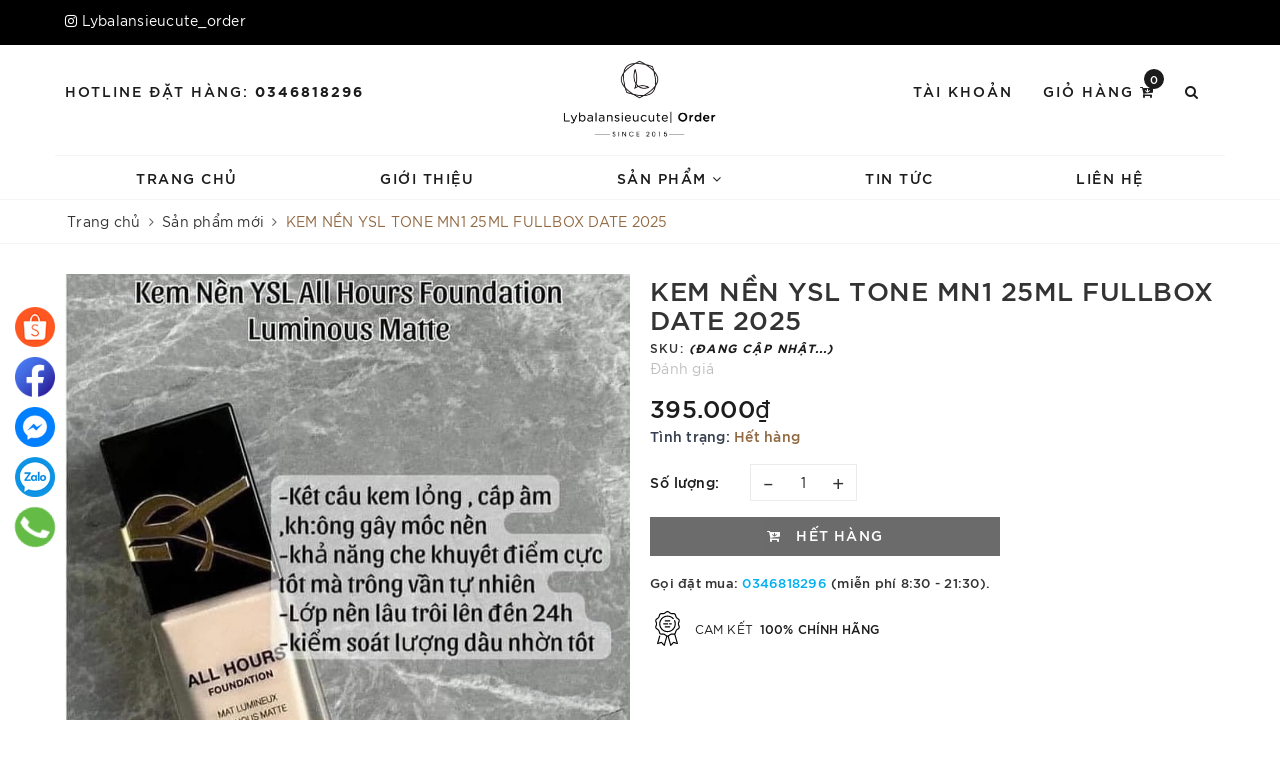

--- FILE ---
content_type: text/html; charset=utf-8
request_url: https://lybalansieucute.com/kem-nen-ysl-tone-mn1-25ml-fullbox-date-2025
body_size: 16359
content:
<!DOCTYPE html>
<html lang="vi">
	<head>
		<meta charset="UTF-8" />
		<meta name="viewport" content="width=device-width, initial-scale=1, maximum-scale=1">			
		<title>KEM NỀN YSL TONE MN1 25ML FULLBOX DATE 2025 | lybalansieucute.com</title>
		<meta name="description" content="Kem nền hay phấn nền là mỹ phẩm trang điểm có màu sắc trùng với da được thoa trên khuôn mặt để tạo nên một màu đồng nhất cho da, để che khuyết điểm và đôi khi thay đổi tông màu da tự nhiên. Một số kem nền cũng có chức năng như là kem dưỡng ẩm, kem chống nắng, chất se khít hoặc lớp nền cho những mỹ phẩm phức tạp hơn">
		<meta name="keywords" content="KEM NỀN YSL TONE MN1 25ML FULLBOX DATE 2025, Sản phẩm mới, Trang chủ, #kênh_sàn_TMĐT, #đăng_sản_phẩm_đa_sàn, lybalansieucute.com, lybalansieucute.com"/>		
		<link rel="canonical" href="https://lybalansieucute.com/kem-nen-ysl-tone-mn1-25ml-fullbox-date-2025"/>
		<meta name='revisit-after' content='1 days' />
		<meta name="robots" content="noodp,index,follow" />
		<link rel="icon" href="//bizweb.dktcdn.net/100/392/359/themes/776727/assets/favicon.png?1724814626594" type="image/x-icon" />
		<meta property="og:type" content="product"><meta property="og:title" content="KEM NỀN YSL TONE MN1 25ML FULLBOX DATE 2025">
<meta property="og:image" content="https://bizweb.dktcdn.net/thumb/grande/100/392/359/products/fbe79aab-e690-4003-bddc-28835069f133-1704429674709.jpg?v=1704431199457"><meta property="og:image:secure_url" content="https://bizweb.dktcdn.net/thumb/grande/100/392/359/products/fbe79aab-e690-4003-bddc-28835069f133-1704429674709.jpg?v=1704431199457"><meta property="og:image" content="https://bizweb.dktcdn.net/thumb/grande/100/392/359/products/0afd9d06-f8b1-4bcf-bd35-fcf6de085085-1704429674709.jpg?v=1704431200750"><meta property="og:image:secure_url" content="https://bizweb.dktcdn.net/thumb/grande/100/392/359/products/0afd9d06-f8b1-4bcf-bd35-fcf6de085085-1704429674709.jpg?v=1704431200750">
<meta property="og:price:amount" content="395.000"><meta property="og:price:currency" content="VND">
	<meta property="og:description" content="Kem nền hay phấn nền là mỹ phẩm trang điểm có màu sắc trùng với da được thoa trên khuôn mặt để tạo nên một màu đồng nhất cho da, để che khuyết điểm và đôi khi thay đổi tông màu da tự nhiên. Một số kem nền cũng có chức năng như là kem dưỡng ẩm, kem chống nắng, chất se khít hoặc lớp nền cho những mỹ phẩm phức tạp hơn">
	<meta property="og:url" content="https://lybalansieucute.com/kem-nen-ysl-tone-mn1-25ml-fullbox-date-2025">
	<meta property="og:site_name" content="lybalansieucute.com">
		<link href="//bizweb.dktcdn.net/100/392/359/themes/776727/assets/bootstrap.scss.css?1724814626594" rel="stylesheet" type="text/css" media="all" />
		<link href="//bizweb.dktcdn.net/100/392/359/themes/776727/assets/plugin.scss.css?1724814626594" rel="stylesheet" type="text/css" media="all" />							
		<link href="//bizweb.dktcdn.net/100/392/359/themes/776727/assets/base.scss.css?1724814626594" rel="stylesheet" type="text/css" media="all" />	
		<link href="//bizweb.dktcdn.net/100/392/359/themes/776727/assets/evo-watch.scss.css?1724814626594" rel="stylesheet" type="text/css" media="all" />
		
		
		
		
		
		
		
		
		<link href="//bizweb.dktcdn.net/100/392/359/themes/776727/assets/evo-products.scss.css?1724814626594" rel="stylesheet" type="text/css" media="all" />
		
		<script>
	var Bizweb = Bizweb || {};
	Bizweb.store = 'lythuy218.mysapo.net';
	Bizweb.id = 392359;
	Bizweb.theme = {"id":776727,"name":"Evo Watch","role":"main"};
	Bizweb.template = 'product';
	if(!Bizweb.fbEventId)  Bizweb.fbEventId = 'xxxxxxxx-xxxx-4xxx-yxxx-xxxxxxxxxxxx'.replace(/[xy]/g, function (c) {
	var r = Math.random() * 16 | 0, v = c == 'x' ? r : (r & 0x3 | 0x8);
				return v.toString(16);
			});		
</script>
<script>
	(function () {
		function asyncLoad() {
			var urls = [];
			for (var i = 0; i < urls.length; i++) {
				var s = document.createElement('script');
				s.type = 'text/javascript';
				s.async = true;
				s.src = urls[i];
				var x = document.getElementsByTagName('script')[0];
				x.parentNode.insertBefore(s, x);
			}
		};
		window.attachEvent ? window.attachEvent('onload', asyncLoad) : window.addEventListener('load', asyncLoad, false);
	})();
</script>


<script>
	window.BizwebAnalytics = window.BizwebAnalytics || {};
	window.BizwebAnalytics.meta = window.BizwebAnalytics.meta || {};
	window.BizwebAnalytics.meta.currency = 'VND';
	window.BizwebAnalytics.tracking_url = '/s';

	var meta = {};
	
	meta.product = {"id": 34150785, "vendor": "", "name": "KEM NỀN YSL TONE MN1 25ML FULLBOX DATE 2025",
	"type": "", "price": 395000 };
	
	
	for (var attr in meta) {
	window.BizwebAnalytics.meta[attr] = meta[attr];
	}
</script>

	
		<script src="/dist/js/stats.min.js?v=96f2ff2"></script>
	











	
		
		<script src="https://cdnjs.cloudflare.com/ajax/libs/jquery/2.2.3/jquery.min.js" type="text/javascript"></script>
		
		
		<script>var ProductReviewsAppUtil=ProductReviewsAppUtil || {};ProductReviewsAppUtil.store={name: 'lybalansieucute.com'};</script>
		
		<script type="application/ld+json">
{
	"@context" : "http://schema.org",
  	"@type" : "Organization",
  	"legalName" : "lybalansieucute.com",
  	"url" : "https://lybalansieucute.com",
  	"contactPoint":[{
    	"@type" : "ContactPoint",
    	"telephone" : "+84 0397636896",
    	"contactType" : "customer service"
  	}],
  	"logo":"//bizweb.dktcdn.net/100/392/359/themes/776727/assets/logo.png?1724814626594",
  	"sameAs":[
  	"#",
    "#"
	]
}
</script>
<script type="application/ld+json">
{
  "@context" : "http://schema.org",
  "@type" : "WebSite", 
  "name" : "lybalansieucute.com",
  "url" : "https://lybalansieucute.com",
  "potentialAction":{
    	"@type" : "SearchAction",
    	"target" : "https://lybalansieucute.com/search?query={search_term}",
    	"query-input" : "required name=search_term"
  	}                     
}
</script>
		
		<link href="https://fonts.googleapis.com/css2?family=Varta:wght@400;500;700&display=swap" rel="stylesheet">
		
	</head>
	<body class="bg-body">	
		<div class="header-bar hidden-lg-down">
	
	<div class="header-bar-inner">

		<div class="container">
			<div class="row">
				<div class="col-md-6 col-sm-6 col-xs-2">
					
					<ul class="list-inline message hidden-sm hidden-xs">
						
						<li>
							<p><i class="fa fa-instagram"></i> <a href="#">Lybalansieucute_order </a></p>
						</li>
						


					</ul>
					          
				</div>
				<div class="col-md-6 col-sm-6 d-list col-xs-10 a-right">
					<p></p>
				</div>
			</div>

		</div>    
	</div>
</div>

<div class="evo-search-bar">
	<form action="/search" method="get">
		<div class="input-group">
			<input type="text" name="query" class="form-control" placeholder="Bạn cần tìm gì hôm nay?" />
			<span class="input-group-btn">
				<button class="btn btn-default" type="submit"><i class="fa fa-search"></i></button>
			</span>
		</div>
	</form>
	<button class="site-header__search" title="Đóng tìm kiếm"><svg xmlns="http://www.w3.org/2000/svg" width="26.045" height="26.044"><g data-name="Group 470"><path d="M19.736 17.918l-4.896-4.896 4.896-4.896a1.242 1.242 0 0 0-.202-1.616 1.242 1.242 0 0 0-1.615-.202l-4.896 4.896L8.127 6.31a1.242 1.242 0 0 0-1.615.202 1.242 1.242 0 0 0-.202 1.615l4.895 4.896-4.896 4.896a1.242 1.242 0 0 0 .202 1.615 1.242 1.242 0 0 0 1.616.202l4.896-4.896 4.896 4.896a1.242 1.242 0 0 0 1.615-.202 1.242 1.242 0 0 0 .202-1.615z" data-name="Path 224" fill="#1c1c1c"></path></g></svg></button>
</div>
<header class="header">
	<div class="container"> 
		<div class="row top-header">
			<div class="col-md-5 col-sm-12 col-xs-12 left-header hidden-sm hidden-xs">
				<div class="text">
					<span>Hotline đặt hàng:</span>
					
					<a href="tel:0346818296">0346818296</a>
					
				</div>
			</div>
			<div class="col-md-2 col-sm-12 col-xs-12 evo-header-mobile">
				<button type="button" class="evo-flexitem evo-flexitem-fill navbar-toggle collapsed visible-sm visible-xs" id="trigger-mobile">
					<span class="icon-bar"></span>
					<span class="icon-bar"></span>
					<span class="icon-bar"></span>
				</button>
				<div class="logo evo-flexitem evo-flexitem-fill">
					<a href="/" class="logo-wrapper" title="lybalansieucute.com">
						<img src="[data-uri]" data-lazyload="//bizweb.dktcdn.net/100/392/359/themes/776727/assets/logo.png?1724814626594" alt="lybalansieucute.com" class="img-responsive center-block" />
					</a>
				</div>
				<div class="evo-flexitem evo-flexitem-fill visible-sm visible-xs">
					<a href="/cart" title="Giỏ hàng" rel="nofollow">
						<i class="fa fa-cart-arrow-down"></i>
						<span class="count_item_pr">0</span>
					</a>
					<a href="javascript:void(0);" class="site-header-search" rel="nofollow" title="Tìm kiếm">
						<i class="fa fa-search" aria-hidden="true"></i>
					</a>
				</div>
			</div>
			<div class="col-md-5 col-sm-12 col-xs-12 right-header hidden-sm hidden-xs">
				<ul class="justify-end">
					<li class="site-nav-item site-nav-account">
						<a href="/account" title="Tài khoản" rel="nofollow">Tài khoản</a>
						<ul>
							
							<li><a rel="nofollow" href="/account/login" title="Đăng nhập">Đăng nhập</a></li>
							<li><a rel="nofollow" href="/account/register" title="Đăng ký">Đăng ký</a></li>
							
						</ul>
					</li>
					<li class="site-nav-item site-nav-cart mini-cart">
						<a href="/cart" title="Giỏ hàng" rel="nofollow">
							Giỏ hàng <i class="fa fa-cart-arrow-down"></i>
							<span class="count_item_pr">0</span>
						</a>
						<div class="top-cart-content">					
							<ul id="cart-sidebar" class="mini-products-list count_li">
								<li class="list-item"><ul></ul></li>
								<li class="action">
									<ul>
										<li class="li-fix-1"><div class="top-subtotal">Tổng tiền thanh toán:<span class="price"></span></div></li>
										<li class="li-fix-2">
											<div class="actions clearfix">
												<a rel="nofollow" href="/cart" class="btn btn-primary" title="Giỏ hàng"><i class="fa fa-shopping-basket"></i> Giỏ hàng</a>
												<a rel="nofollow" href="/checkout" class="btn btn-checkout btn-gray" title="Thanh toán"><i class="fa fa-random"></i> Thanh toán</a>
											</div>
										</li>
									</ul>
								</li>
							</ul>
						</div>
					</li>
					<li class="site-nav-item site-nav-search">
						<a href="javascript:void(0);" class="site-header-search" rel="nofollow" title="Tìm kiếm"><i class="fa fa-search" aria-hidden="true"></i></a>
					</li>
				</ul>
			</div>
		</div>
	</div>
	<div class="container nav-evo-watch"> 
		<div class="row">
			<div class="col-md-12 col-lg-12">
				<ul id="nav" class="nav">
	
	
	
	
	
	
	<li class="nav-item "><a class="nav-link" href="/" title="Trang chủ">Trang chủ</a></li>
	
	
	
	
	
	
	
	<li class="nav-item "><a class="nav-link" href="/gioi-thieu" title="Giới thiệu">Giới thiệu</a></li>
	
	
	
	
	
	
	
	<li class=" nav-item has-childs  has-mega">
		<a href="/collections/all" class="nav-link" title="Sản phẩm">Sản phẩm <i class="fa fa-angle-down" data-toggle="dropdown"></i></a>			
		
		<div class="mega-content">
	<ul class="level0">
		
		
		<li class="level1 parent item fix-navs">
			<a class="hmega" href="/nu" title="Nữ">Nữ <i class="fa fa-angle-down hidden-lg hidden-md" data-toggle="dropdown"></i></a>
			<ul class="level1">
				
				<li class="level2">
					<a href="/ao" title="Áo">Áo</a>
				</li>
				
				<li class="level2">
					<a href="/vay" title="Váy">Váy</a>
				</li>
				
				<li class="level2">
					<a href="/quan" title="Quần">Quần</a>
				</li>
				
				<li class="level2">
					<a href="/giay-dep" title="Giầy /Dép">Giầy /Dép</a>
				</li>
				
			</ul>
		</li>
		
		
		
		<li class="level1 parent item fix-navs">
			<a class="hmega" href="/phu-kien" title="Phụ Kiện">Phụ Kiện <i class="fa fa-angle-down hidden-lg hidden-md" data-toggle="dropdown"></i></a>
			<ul class="level1">
				
				<li class="level2">
					<a href="/vong" title="Vòng">Vòng</a>
				</li>
				
				<li class="level2">
					<a href="/dong-ho" title="Đồng hồ">Đồng hồ</a>
				</li>
				
				<li class="level2">
					<a href="/kinh" title="Kính">Kính</a>
				</li>
				
				<li class="level2">
					<a href="/tui" title="Túi">Túi</a>
				</li>
				
			</ul>
		</li>
		
		
		
		<li class="level1 parent item fix-navs">
			<a class="hmega" href="/my-pham" title="Mỹ phẩm">Mỹ phẩm <i class="fa fa-angle-down hidden-lg hidden-md" data-toggle="dropdown"></i></a>
			<ul class="level1">
				
			</ul>
		</li>
		
		
	</ul>
</div>
		
	</li>
	
	
	
	
	
	
	
	<li class="nav-item "><a class="nav-link" href="/tin-tuc" title="Tin tức">Tin tức</a></li>
	
	
	
	
	
	
	
	<li class="nav-item "><a class="nav-link" href="/lien-he" title="Liên hệ">Liên hệ</a></li>
	
	
	
	<li class="nav-item hidden-lg hidden-md"><a rel="nofollow" href="/account/login" title="Đăng nhập">Đăng nhập</a></li>
	<li class="nav-item hidden-lg hidden-md"><a rel="nofollow" href="/account/register" title="Đăng ký">Đăng ký</a></li>
	
</ul>
			</div>
		</div>
	</div>
</header>
		
		<script src="//bizweb.dktcdn.net/100/392/359/themes/776727/assets/option-selectors.js?1724814626594" type="text/javascript"></script>
		<script src="//bizweb.dktcdn.net/assets/themes_support/api.jquery.js" type="text/javascript"></script>
		<script src="//bizweb.dktcdn.net/100/392/359/themes/776727/assets/appear.js?1724814626594" type="text/javascript"></script>
		<script src="//bizweb.dktcdn.net/100/392/359/themes/776727/assets/owl.carousel.min.js?1724814626594" type="text/javascript"></script>
		
		<link href="//bizweb.dktcdn.net/100/392/359/themes/776727/assets/picbox.scss.css?1724814626594" rel="stylesheet" type="text/css" media="all" />
		<script src="//bizweb.dktcdn.net/100/392/359/themes/776727/assets/picbox.js?1724814626594" type="text/javascript"></script>	
			
		<link rel="stylesheet" type="text/css" href="//cdn.jsdelivr.net/npm/slick-carousel@1.8.1/slick/slick.css"/>
<script src="//bizweb.dktcdn.net/100/392/359/themes/776727/assets/slick.js?1724814626594" type="text/javascript"></script>

<section class="bread-crumb margin-bottom-10">
	<div class="container">
		<ul class="breadcrumb" itemscope itemtype="https://schema.org/BreadcrumbList">						
			<li class="home" itemprop="itemListElement" itemscope itemtype="https://schema.org/ListItem">
				<a itemprop="item" href="/" title="Trang chủ">
					<span itemprop="name">Trang chủ</span>
					<meta itemprop="position" content="1" />
				</a>
				<span><i class="fa fa-angle-right"></i></span>
			</li>
			
			
			<li itemprop="itemListElement" itemscope itemtype="https://schema.org/ListItem">
				<a itemprop="item" href="/san-pham-moi" title="Sản phẩm mới">
					<span itemprop="name">Sản phẩm mới</span>
					<meta itemprop="position" content="2" />
				</a>
				<span><i class="fa fa-angle-right"></i></span>
			</li>
			
			<li itemprop="itemListElement" itemscope itemtype="https://schema.org/ListItem">
				<span itemprop="name">KEM NỀN YSL TONE MN1 25ML FULLBOX DATE 2025</span>
				<meta itemprop="position" content="3" />
			</li>
			
		</ul>
	</div>
</section>
<section class="product margin-top-30" itemscope itemtype="http://schema.org/Product">	
	<meta itemprop="mpn" content="34150785" />
	<meta itemprop="image" content="https://bizweb.dktcdn.net/thumb/grande/100/392/359/products/fbe79aab-e690-4003-bddc-28835069f133-1704429674709.jpg?v=1704431199457">
	<meta itemprop="description" content="Kem nền hay phấn nền là mỹ phẩm trang điểm có màu sắc trùng với da được thoa trên khuôn mặt để tạo nên một màu đồng nhất cho da, để che khuyết điểm và đôi khi thay đổi tông màu da tự nhiên. Một số kem nền cũng có chức năng như là kem dưỡng ẩm, kem chống nắng, chất se khít hoặc lớp nền cho những m...">
	<meta itemprop="name" content="KEM NỀN YSL TONE MN1 25ML FULLBOX DATE 2025">
	<div class="container">
		<div class="row details-product padding-bottom-10">
			<div class="col-xs-12 col-sm-6 col-lg-6 col-md-6">
				<div class="relative product-image-block">
					
					<div class="slider-big-video clearfix margin-bottom-10">
						<div class="slider slider-for">
							
							<a href="//bizweb.dktcdn.net/thumb/1024x1024/100/392/359/products/fbe79aab-e690-4003-bddc-28835069f133-1704429674709.jpg?v=1704431199457" title="Click để xem">
								<img src="//bizweb.dktcdn.net/thumb/1024x1024/100/392/359/products/fbe79aab-e690-4003-bddc-28835069f133-1704429674709.jpg?v=1704431199457" alt="KEM NỀN YSL TONE MN1 25ML FULLBOX DATE 2025" class="img-responsive center-block">
							</a>
							
							<a href="//bizweb.dktcdn.net/thumb/1024x1024/100/392/359/products/0afd9d06-f8b1-4bcf-bd35-fcf6de085085-1704429674709.jpg?v=1704431200750" title="Click để xem">
								<img src="//bizweb.dktcdn.net/thumb/1024x1024/100/392/359/products/0afd9d06-f8b1-4bcf-bd35-fcf6de085085-1704429674709.jpg?v=1704431200750" alt="KEM NỀN YSL TONE MN1 25ML FULLBOX DATE 2025" class="img-responsive center-block">
							</a>
							
						</div>
					</div>
					<div class="slider-has-video clearfix">
						<div class="slider slider-nav">
							
							<div class="fixs">
								<img src="//bizweb.dktcdn.net/thumb/compact/100/392/359/products/fbe79aab-e690-4003-bddc-28835069f133-1704429674709.jpg?v=1704431199457" alt="KEM NỀN YSL TONE MN1 25ML FULLBOX DATE 2025" data-image="https://bizweb.dktcdn.net/100/392/359/products/fbe79aab-e690-4003-bddc-28835069f133-1704429674709.jpg?v=1704431199457">
							</div>
							
							<div class="fixs">
								<img src="//bizweb.dktcdn.net/thumb/compact/100/392/359/products/0afd9d06-f8b1-4bcf-bd35-fcf6de085085-1704429674709.jpg?v=1704431200750" alt="KEM NỀN YSL TONE MN1 25ML FULLBOX DATE 2025" data-image="https://bizweb.dktcdn.net/100/392/359/products/0afd9d06-f8b1-4bcf-bd35-fcf6de085085-1704429674709.jpg?v=1704431200750">
							</div>
							
						</div>
					</div>
					
					
					<div class="social-sharing margin-top-10">
						<script type="text/javascript" src="//s7.addthis.com/js/300/addthis_widget.js#pubid=ra-5a099baca270babc"></script>
						<div class="addthis_inline_share_toolbox_7dnb"></div>
					</div>
					
				</div>
			</div>
			<div class="col-xs-12 col-sm-6 col-lg-6 col-md-6 details-pro">
				<div class="product-top clearfix">
					<h1 class="title-head">KEM NỀN YSL TONE MN1 25ML FULLBOX DATE 2025</h1>
					
					<div class="sku-product">
						SKU: <span class="variant-sku" itemprop="sku" content="Đang cập nhật">(Đang cập nhật...)</span>
						<span class="hidden" itemprop="brand" itemscope itemtype="https://schema.org/brand">lybalansieucute.com</span>
					</div>
					<div class="panel-product-rating clearfix">
						<div class="sapo-product-reviews-badge sapo-product-reviews-badge-detail" data-id="34150785"></div>
						<div class="iddanhgia" onclick="scrollToxx();">
							<span>Đánh giá</span>
						</div>
					</div>
				</div>
				<div itemprop="offers" itemscope="" itemtype="http://schema.org/Offer">
					<link itemprop="url" href="https://lybalansieucute.com/kem-nen-ysl-tone-mn1-25ml-fullbox-date-2025" />
					<meta itemprop="priceValidUntil" content="2030-11-05" />
					<div class="price-box clearfix">
						
						<div class="special-price">
							<span class="price product-price">395.000₫</span>
							<meta itemprop="price" content="395000">
							<meta itemprop="priceCurrency" content="VND">
						</div> <!-- Giá -->
						
					</div>
					
<div class="inventory_quantity">
	<span class="stock-brand-title">Tình trạng:</span>
	
	
	<span class="a-stock a0"><link itemprop="availability" href="http://schema.org/OutOfStock" />Hết hàng</span>
	
	
</div>
				</div>
				<div class="form-product">
					<form enctype="multipart/form-data" id="add-to-cart-form" action="/cart/add" method="post" class="clearfix form-inline">
						
						<div class="box-variant clearfix  hidden ">
							
							<input type="hidden" name="variantId" value="106971989" />
							
						</div>
						<div class="clearfix form-group ">
							<div class="qty-ant clearfix custom-btn-number">
								<label>Số lượng:</label>
								<div class="custom custom-btn-numbers form-control">		
									<button onclick="var result = document.getElementById('qty'); var qty = result.value; if( !isNaN(qty) & qty > 1 ) result.value--;return false;" class="btn-minus btn-cts" type="button">–</button>
									<input type="text" class="qty input-text" id="qty" name="quantity" size="4" value="1" maxlength="3" />
									<button onclick="var result = document.getElementById('qty'); var qty = result.value; if( !isNaN(qty)) result.value++;return false;" class="btn-plus btn-cts" type="button">+</button>
								</div>
							</div>
							<div class="btn-mua">
								
								<button class="btn btn-lg btn-style btn-style-active btn-cart btn-soldout" disabled="disabled" >
									<span class="txt-main"><i class="fa fa-cart-arrow-down padding-right-10"></i> Hết hàng</span>
								</button>
								
							</div>
						</div>
					</form>
				</div>
				<div class="clearfix"></div>
				<div class="hotline_product">
					Gọi đặt mua: <a href="tel:0346818296" title="0346818296">0346818296</a> <span>(miễn phí 8:30 - 21:30).</span>
				</div>
				
<div class="module_service_details clearfix">
	
	
	
	
	
	
	
	
	
	
	
	
	
	
	
	
	
	
	
	
	<div class="item_service clearfix">
		<img src="[data-uri]" data-lazyload="//bizweb.dktcdn.net/100/392/359/themes/776727/assets/policy_images_4.svg?1724814626594" alt="Cam kết 100% chính hãng" /> 
		<h4>Cam kết <strong>100% chính hãng</strong></h4>
	</div>
	
	
</div>

			</div>
			<div class="col-xs-12 col-sm-12 col-lg-12 col-md-12 margin-top-20">
				<div class="product-tab e-tabs padding-bottom-10 evo-tab-product-mobile">	
					<ul class="tabs tabs-title clearfix hidden-xs">	
						<li class="tab-link" data-tab="tab-1">Mô tả</li>
						<li class="tab-link" data-tab="tab-2">Giới thiệu</li>
						<li class="tab-link" data-tab="tab-3">Nhận xét sản phẩm</li>
					</ul>																									
					
					<div id="tab-1" class="tab-content active">
						<a class="evo-product-tabs-header hidden-lg hidden-md hidden-sm" href="javascript:void(0);">
							<span>Mô tả</span>
							<svg xmlns="http://www.w3.org/2000/svg" width="5.658" height="9.903" viewBox="0 0 5.658 9.903">
								<path d="M5429 1331.94l4.451 4.451-4.451 4.452" stroke="#1c1c1c" stroke-linecap="round" fill="none" transform="translate(-5428.5 -1331.44)"></path>
							</svg>
						</a>
						<div class="rte">
							
							
							Kem nền hay phấn nền là mỹ phẩm trang điểm có màu sắc trùng với da được thoa trên khuôn mặt để tạo nên một màu đồng nhất cho da, để che khuyết điểm và đôi khi thay đổi tông màu da tự nhiên. Một số kem nền cũng có chức năng như là kem dưỡng ẩm, kem chống nắng, chất se khít hoặc lớp nền cho những mỹ phẩm phức tạp hơn
							
						</div>
					</div>
					
					
					<div id="tab-2" class="tab-content">
						<a class="evo-product-tabs-header hidden-lg hidden-md hidden-sm" href="javascript:void(0);">
							<span>Giới thiệu</span>
							<svg xmlns="http://www.w3.org/2000/svg" width="5.658" height="9.903" viewBox="0 0 5.658 9.903">
								<path d="M5429 1331.94l4.451 4.451-4.451 4.452" stroke="#1c1c1c" stroke-linecap="round" fill="none" transform="translate(-5428.5 -1331.44)"></path>
							</svg>
						</a>
						<div class="rte">
							<p style="text-align: justify;">Xin mời nhập nội dung <a href="/admin/pages">tại đây</a></p>
						</div>
					</div>
					
					
					<div id="tab-3" class="tab-content">
						<a class="evo-product-tabs-header hidden-lg hidden-md hidden-sm" href="javascript:void(0);">
							<span>Nhận xét sản phẩm</span>
							<svg xmlns="http://www.w3.org/2000/svg" width="5.658" height="9.903" viewBox="0 0 5.658 9.903">
								<path d="M5429 1331.94l4.451 4.451-4.451 4.452" stroke="#1c1c1c" stroke-linecap="round" fill="none" transform="translate(-5428.5 -1331.44)"></path>
							</svg>
						</a>
						<div class="rte">
							<div id="sapo-product-reviews" class="sapo-product-reviews" data-id="34150785">
    <div id="sapo-product-reviews-noitem" style="display: none;">
        <div class="content">
            <p data-content-text="language.suggest_noitem"></p>
            <div class="product-reviews-summary-actions">
                <button type="button" class="btn-new-review" onclick="BPR.newReview(this); return false;" data-content-str="language.newreview"></button>
            </div>
            <div id="noitem-bpr-form_" data-id="formId" class="noitem-bpr-form" style="display:none;"><div class="sapo-product-reviews-form"></div></div>
        </div>
    </div>
    
</div>

						</div>
					</div>
					
				</div>				
			</div>

			<div class="col-xs-12 col-sm-12 col-lg-12 col-md-12">
				<div class="fb-comments" data-href="http://developers.facebook.com/docs/plugins/comments/" data-width="100%" data-numposts="5"></div>
				<script>
					$("div.fb-comments").attr('data-href',window.location.href)
				</script>
				<div id="fb-root"></div>
				<script>(function(d, s, id) {
	var js, fjs = d.getElementsByTagName(s)[0];
	if (d.getElementById(id)) return;
	js = d.createElement(s); js.id = id;
	js.src = "//connect.facebook.net/vi_VN/sdk.js#xfbml=1&version=v2.4&appId=1559289877682190";
	fjs.parentNode.insertBefore(js, fjs);
}(document, 'script', 'facebook-jssdk'));</script>
			</div>

		</div>
		
		
		
		
							
		
		<div class="row margin-top-20 margin-bottom-10">
			<div class="col-lg-12">
				<div class="related-product">
					<div class="home-title text-center">
						<h2><a href="/san-pham-moi" title="Sản phẩm liên quan">Sản phẩm <strong>liên quan</strong></a></h2>
					</div>
					<div class="evo-owl-product owl-carousel not-dqowl clearfix" data-dot="false" data-nav="true" data-lg-items='4' data-md-items='4' data-sm-items='3' data-xs-items="2" data-xss-items="2" data-margin='10' data-loop="false" data-autoplay="false">
						
						
						 
<div class="product-card">
	<a class="product-url" href="/serum-oh-oh-10ml-date-10-2026" title="SERUM OH!OH! 10ML DATE 10/2026"></a>
	
	
	
	<div class="product-card__inner">
		<div class="product-card__image lazyload">
			<img src="[data-uri]" data-lazyload="//bizweb.dktcdn.net/thumb/large/100/392/359/products/anh-chup-man-hinh-2025-12-10-114142-1765341765700.png?v=1765341769430" class="product-card-image-front img-responsive center-block" alt="SERUM OH!OH! 10ML DATE 10/2026" />
			
			<img src="[data-uri]" data-lazyload="//bizweb.dktcdn.net/thumb/large/100/392/359/products/anh-chup-man-hinh-2025-12-10-114226-1765341765709.png?v=1765341770130" class="product-card-image-back img-responsive center-block" alt="SERUM OH!OH! 10ML DATE 10/2026" />
			
		</div>
		<h4 class="product-single__series"></h4>
		<h3 class="product-card__title">SERUM OH!OH! 10ML DATE 10/2026</h3>
		<div class="product-price">
			
			
			<strong>230.000₫</strong>
			
			
		</div>
	</div>
	<form action="/cart/add" method="post" enctype="multipart/form-data" class="hidden-md variants form-nut-grid form-ajaxtocart" data-id="product-actions-65359905">
		<div class="product-card__actions">
			
			
			<input type="hidden" name="variantId" value="179618018" />
			<a class="button ajax_addtocart add_to_cart" href="/serum-oh-oh-10ml-date-10-2026" title="Thêm vào giỏ hàng">Thêm vào giỏ hàng</a>
			
			
		</div>
	</form> 
</div>
						
						
						
						 
<div class="product-card">
	<a class="product-url" href="/ao-gile-pp-elephant-8-mau-m26" title="&#193;O GILE PP ELEPHANT 8 M&#192;U M26"></a>
	
	
	
	<div class="product-card__inner">
		<div class="product-card__image lazyload">
			<img src="[data-uri]" data-lazyload="//bizweb.dktcdn.net/thumb/large/100/392/359/products/anh-chup-man-hinh-2025-12-10-112630-1765341144964.png?v=1765341149153" class="product-card-image-front img-responsive center-block" alt="&#193;O GILE PP ELEPHANT 8 M&#192;U M26" />
			
			<img src="[data-uri]" data-lazyload="//bizweb.dktcdn.net/thumb/large/100/392/359/products/anh-chup-man-hinh-2025-12-10-112633-1765341144967.png?v=1765341150180" class="product-card-image-back img-responsive center-block" alt="&#193;O GILE PP ELEPHANT 8 M&#192;U M26" />
			
		</div>
		<h4 class="product-single__series"></h4>
		<h3 class="product-card__title">&#193;O GILE PP ELEPHANT 8 M&#192;U M26</h3>
		<div class="product-price">
			
			
			<strong>195.000₫</strong>
			
			
		</div>
	</div>
	<form action="/cart/add" method="post" enctype="multipart/form-data" class="hidden-md variants form-nut-grid form-ajaxtocart" data-id="product-actions-65359601">
		<div class="product-card__actions">
			
			
			<input class="hidden" type="hidden" name="variantId" value="179617454" />
			<a class="button ajax_addtocart" href="/ao-gile-pp-elephant-8-mau-m26" title="Tùy chọn">Tùy chọn</a>
			
			
		</div>
	</form> 
</div>
						
						
						
						 
<div class="product-card">
	<a class="product-url" href="/quan-det-kim-vai-gan-uni-272-478848" title="QUẦN DỆT KIM VẢI G&#194;N UNI 272-478848"></a>
	
	
	
	<div class="product-card__inner">
		<div class="product-card__image lazyload">
			<img src="[data-uri]" data-lazyload="//bizweb.dktcdn.net/thumb/large/100/392/359/products/anh-chup-man-hinh-2025-12-10-105708-1765339428337.png?v=1765339432587" class="product-card-image-front img-responsive center-block" alt="QUẦN DỆT KIM VẢI G&#194;N UNI 272-478848" />
			
			<img src="[data-uri]" data-lazyload="//bizweb.dktcdn.net/thumb/large/100/392/359/products/anh-chup-man-hinh-2025-12-10-105748-1765339428343.png?v=1765339433273" class="product-card-image-back img-responsive center-block" alt="QUẦN DỆT KIM VẢI G&#194;N UNI 272-478848" />
			
		</div>
		<h4 class="product-single__series"></h4>
		<h3 class="product-card__title">QUẦN DỆT KIM VẢI G&#194;N UNI 272-478848</h3>
		<div class="product-price">
			
			
			<strong>470.000₫</strong>
			
			
		</div>
	</div>
	<form action="/cart/add" method="post" enctype="multipart/form-data" class="hidden-md variants form-nut-grid form-ajaxtocart" data-id="product-actions-65358707">
		<div class="product-card__actions">
			
			
			<input class="hidden" type="hidden" name="variantId" value="179615575" />
			<a class="button ajax_addtocart" href="/quan-det-kim-vai-gan-uni-272-478848" title="Tùy chọn">Tùy chọn</a>
			
			
		</div>
	</form> 
</div>
						
						
						
						 
<div class="product-card">
	<a class="product-url" href="/giay-chay-lining-nam-nu-10-mau-nu-arsv034" title="GI&#192;Y CHẠY LINING NAM NỮ 10 MẪU ( NỮ ARSV034 )"></a>
	
	
	
	<div class="product-card__inner">
		<div class="product-card__image lazyload">
			<img src="[data-uri]" data-lazyload="//bizweb.dktcdn.net/thumb/large/100/392/359/products/anh-chup-man-hinh-2025-12-10-095014-1765336111837.png?v=1765336115267" class="product-card-image-front img-responsive center-block" alt="GI&#192;Y CHẠY LINING NAM NỮ 10 MẪU ( NỮ ARSV034 )" />
			
			<img src="[data-uri]" data-lazyload="//bizweb.dktcdn.net/thumb/large/100/392/359/products/anh-chup-man-hinh-2025-12-10-095019-1765336111839.png?v=1765336116113" class="product-card-image-back img-responsive center-block" alt="GI&#192;Y CHẠY LINING NAM NỮ 10 MẪU ( NỮ ARSV034 )" />
			
		</div>
		<h4 class="product-single__series"></h4>
		<h3 class="product-card__title">GI&#192;Y CHẠY LINING NAM NỮ 10 MẪU ( NỮ ARSV034 )</h3>
		<div class="product-price">
			
			
			<strong>490.000₫</strong>
			
			
		</div>
	</div>
	<form action="/cart/add" method="post" enctype="multipart/form-data" class="hidden-md variants form-nut-grid form-ajaxtocart" data-id="product-actions-65356440">
		<div class="product-card__actions">
			
			
			<input class="hidden" type="hidden" name="variantId" value="179612131" />
			<a class="button ajax_addtocart" href="/giay-chay-lining-nam-nu-10-mau-nu-arsv034" title="Tùy chọn">Tùy chọn</a>
			
			
		</div>
	</form> 
</div>
						
						
						
						 
<div class="product-card">
	<a class="product-url" href="/giay-chay-lining-nam-nu-10-mau-nam-arsv033" title="GI&#192;Y CHẠY LINING NAM NỮ 10 MẪU ( NAM ARSV033 )"></a>
	
	
	
	<div class="product-card__inner">
		<div class="product-card__image lazyload">
			<img src="[data-uri]" data-lazyload="//bizweb.dktcdn.net/thumb/large/100/392/359/products/anh-chup-man-hinh-2025-12-10-095005-1765335920103.png?v=1765335924473" class="product-card-image-front img-responsive center-block" alt="GI&#192;Y CHẠY LINING NAM NỮ 10 MẪU ( NAM ARSV033 )" />
			
			<img src="[data-uri]" data-lazyload="//bizweb.dktcdn.net/thumb/large/100/392/359/products/anh-chup-man-hinh-2025-12-10-095026-1765335920107.png?v=1765335924753" class="product-card-image-back img-responsive center-block" alt="GI&#192;Y CHẠY LINING NAM NỮ 10 MẪU ( NAM ARSV033 )" />
			
		</div>
		<h4 class="product-single__series"></h4>
		<h3 class="product-card__title">GI&#192;Y CHẠY LINING NAM NỮ 10 MẪU ( NAM ARSV033 )</h3>
		<div class="product-price">
			
			
			<strong>490.000₫</strong>
			
			
		</div>
	</div>
	<form action="/cart/add" method="post" enctype="multipart/form-data" class="hidden-md variants form-nut-grid form-ajaxtocart" data-id="product-actions-65352411">
		<div class="product-card__actions">
			
			
			<input class="hidden" type="hidden" name="variantId" value="179607975" />
			<a class="button ajax_addtocart" href="/giay-chay-lining-nam-nu-10-mau-nam-arsv033" title="Tùy chọn">Tùy chọn</a>
			
			
		</div>
	</form> 
</div>
						
						
						
						 
<div class="product-card">
	<a class="product-url" href="/hop-10m-mat-na-mediheal-essential-nhieu-mau" title="HỘP 10M MẶT NẠ MEDIHEAL ESSENTIAL NHIỀU M&#192;U"></a>
	
	
	
	<div class="product-card__inner">
		<div class="product-card__image lazyload">
			<img src="[data-uri]" data-lazyload="//bizweb.dktcdn.net/thumb/large/100/392/359/products/anh-chup-man-hinh-2025-12-09-200841-1765285892466.png?v=1765285897297" class="product-card-image-front img-responsive center-block" alt="HỘP 10M MẶT NẠ MEDIHEAL ESSENTIAL NHIỀU M&#192;U" />
			
			<img src="[data-uri]" data-lazyload="//bizweb.dktcdn.net/thumb/large/100/392/359/products/anh-chup-man-hinh-2025-12-09-200846-1765285892475.png?v=1765285897587" class="product-card-image-back img-responsive center-block" alt="HỘP 10M MẶT NẠ MEDIHEAL ESSENTIAL NHIỀU M&#192;U" />
			
		</div>
		<h4 class="product-single__series"></h4>
		<h3 class="product-card__title">HỘP 10M MẶT NẠ MEDIHEAL ESSENTIAL NHIỀU M&#192;U</h3>
		<div class="product-price">
			
			
			<strong>230.000₫</strong>
			
			
		</div>
	</div>
	<form action="/cart/add" method="post" enctype="multipart/form-data" class="hidden-md variants form-nut-grid form-ajaxtocart" data-id="product-actions-65313895">
		<div class="product-card__actions">
			
			
			<input class="hidden" type="hidden" name="variantId" value="179561255" />
			<a class="button ajax_addtocart" href="/hop-10m-mat-na-mediheal-essential-nhieu-mau" title="Tùy chọn">Tùy chọn</a>
			
			
		</div>
	</form> 
</div>
						
						
					</div>
				</div>
			</div>
		</div>	
							
		
	</div>
</section>
<script>
	$('.slider-nav').slick({
		slidesToShow: 5,
		slidesToScroll: 1,
		asNavFor: '.slider-for',
		dots: false,
		centerMode: false,
		infinite: false,
		focusOnSelect: true,
		responsive: [
			{
				breakpoint: 1025,
				settings: {
					slidesToShow: 4,
					slidesToScroll: 1
				}
			},
			{
				breakpoint: 991,
				settings: {
					slidesToShow: 4
				}
			},
			{
				breakpoint: 480,
				settings: {
					slidesToShow: 4
				}
			}
		]
	});
	$('.slider-for').slick({
		slidesToShow: 1,
		slidesToScroll: 1,
		arrows: false,
		fade: true,
		infinite: false,
		asNavFor: '.slider-nav',
		adaptiveHeight: true
	});
	$('.slider-big-video .slider-for a').each(function() {
		$(this).attr('rel','lightbox-demo'); 
	});
	var product = {"id":34150785,"name":"KEM NỀN YSL TONE MN1 25ML FULLBOX DATE 2025","alias":"kem-nen-ysl-tone-mn1-25ml-fullbox-date-2025","vendor":null,"type":null,"content":"Kem nền hay phấn nền là mỹ phẩm trang điểm có màu sắc trùng với da được thoa trên khuôn mặt để tạo nên một màu đồng nhất cho da, để che khuyết điểm và đôi khi thay đổi tông màu da tự nhiên. Một số kem nền cũng có chức năng như là kem dưỡng ẩm, kem chống nắng, chất se khít hoặc lớp nền cho những mỹ phẩm phức tạp hơn","summary":null,"template_layout":null,"available":false,"tags":["#kênh_sàn_TMĐT","#đăng_sản_phẩm_đa_sàn"],"price":395000.0000,"price_min":395000.0000,"price_max":395000.0000,"price_varies":false,"compare_at_price":0,"compare_at_price_min":0,"compare_at_price_max":0,"compare_at_price_varies":false,"variants":[{"id":106971989,"barcode":"YSL25ML","sku":"YSL25ML","unit":null,"title":"Default Title","options":["Default Title"],"option1":"Default Title","option2":null,"option3":null,"available":false,"taxable":false,"price":395000.0000,"compare_at_price":null,"inventory_management":"bizweb","inventory_policy":"deny","inventory_quantity":0,"weight_unit":"g","weight":500,"requires_shipping":true,"image":{"src":"https://bizweb.dktcdn.net/100/392/359/products/fbe79aab-e690-4003-bddc-28835069f133-1704429674709.jpg?v=1704431199457"}}],"featured_image":{"src":"https://bizweb.dktcdn.net/100/392/359/products/fbe79aab-e690-4003-bddc-28835069f133-1704429674709.jpg?v=1704431199457"},"images":[{"src":"https://bizweb.dktcdn.net/100/392/359/products/fbe79aab-e690-4003-bddc-28835069f133-1704429674709.jpg?v=1704431199457"},{"src":"https://bizweb.dktcdn.net/100/392/359/products/0afd9d06-f8b1-4bcf-bd35-fcf6de085085-1704429674709.jpg?v=1704431200750"}],"options":["Title"],"created_on":"2024-01-05T12:06:38","modified_on":"2024-01-09T09:21:24","published_on":"2024-01-06T10:55:00"};
	var variantsize = false;
	var alias = 'kem-nen-ysl-tone-mn1-25ml-fullbox-date-2025';
	var getLimit = 10;
	var productOptionsSize = 1;
	var selectCallback = function(variant, selector) {
		if (variant) {
			var form = jQuery('#' + selector.domIdPrefix).closest('form');
			for (var i=0,length=variant.options.length; i<length; i++) {
				var radioButton = form.find('.swatch[data-option-index="' + i + '"] :radio[value="' + variant.options[i] +'"]');
				if (radioButton.size()) {
					radioButton.get(0).checked = true;
				}
			}
		}
		var addToCart = jQuery('.form-product .btn-cart'),
			form = jQuery('.form-product .form-group'),
			productPrice = jQuery('.details-pro .special-price .product-price'),
			productPrice2 = '',
			qty = jQuery('.inventory_quantity .a-stock'),
			comparePrice = jQuery('.details-pro .old-price .product-price-old'),
			comparePriceText = jQuery('.details-pro .old-price'),
			savePrice = jQuery('.details-pro .save-price .product-price-save'),
			savePriceText = jQuery('.details-pro .save-price'),
			qtyBtn = jQuery('.form-product .form-group .custom-btn-number'),
			BtnSold = jQuery('.form-product .form-group .btn-mua'),
			product_sku = jQuery('.details-product .sku-product .variant-sku');
		if (variant && variant.sku != "" && variant.sku != null) {
			product_sku.html(variant.sku);
		} else {
			product_sku.html('(Đang cập nhật...)');
		}
		if (variant && variant.available) {
			if(variant.inventory_management == "bizweb"){
				if (variant.inventory_quantity != 0) {
					qty.html('<span class="a-stock">Còn hàng</span>');
				} else if (variant.inventory_quantity == ''){
					if (variant.inventory_policy == "continue"){
						qty.html('<span class="a-stock">Còn hàng</span>');
					} else {
						qty.html('<span class="a-stock a-stock-out">Hết hàng</span>');
					}
				}
			}else{
				qty.html('<span class="a-stock">Còn hàng</span>');
			}
			addToCart.html('<span class="txt-main">Mua ngay với giá <b class="product-price"></b></span><span class="text-add">Đặt mua giao hàng tận nơi</span>').removeAttr('disabled');	
			BtnSold.removeClass('btnsold');
			qtyBtn.removeClass('hidden');
			if(variant.price == 0){
				productPrice.html('Liên hệ');
				productPrice2 == 'Liên hệ';
				comparePrice.hide();
				savePrice.hide();
				comparePriceText.hide();
				savePriceText.hide();
				form.addClass('hidden');
			}else{
				form.removeClass('hidden');	
				productPrice.html(Bizweb.formatMoney(variant.price, "{{amount_no_decimals_with_comma_separator}}₫"));
													 productPrice2 = Bizweb.formatMoney(variant.price, "{{amount_no_decimals_with_comma_separator}}₫");
													 addToCart.html('<span class="txt-main">Mua ngay với giá <b class="product-price">' + productPrice2 + '</b></span><span class="text-add">Đặt mua giao hàng tận nơi</span>');
								  if ( variant.compare_at_price > variant.price ) {
					comparePrice.html(Bizweb.formatMoney(variant.compare_at_price, "{{amount_no_decimals_with_comma_separator}}₫")).show();
														 savePrice.html(Bizweb.formatMoney(variant.compare_at_price - variant.price, "{{amount_no_decimals_with_comma_separator}}₫")).show();
														 comparePriceText.show();
									  savePriceText.show();
				} else {
					comparePrice.hide();   
					savePrice.hide();
					comparePriceText.hide();
					savePriceText.hide();
				}       										
			}
		} else {	
			qty.html('<span class="a-stock a-stock-out">Hết hàng</span>');
			addToCart.html('<span class="txt-main"><i class="fa fa-cart-arrow-down padding-right-10"></i> Hết hàng</span>').attr('disabled', 'disabled');
			BtnSold.addClass('btnsold');
			qtyBtn.addClass('hidden');
			if(variant){
				if(variant.price != 0){
					form.removeClass('hidden');
					productPrice.html(Bizweb.formatMoney(variant.price, "{{amount_no_decimals_with_comma_separator}}₫"));
														 if ( variant.compare_at_price > variant.price ) {
									  comparePrice.html(Bizweb.formatMoney(variant.compare_at_price, "{{amount_no_decimals_with_comma_separator}}₫")).show();
									  savePrice.html(Bizweb.formatMoney(variant.compare_at_price - variant.price, "{{amount_no_decimals_with_comma_separator}}₫")).show();
									  comparePriceText.show();
					savePriceText.show();
				} else {
					comparePrice.hide();  
					savePrice.hide();
					comparePriceText.hide();
					savePriceText.hide();
				}     
			}else{
				productPrice.html('Liên hệ');
				comparePrice.hide();
				savePrice.hide();
				comparePriceText.hide();
				savePriceText.hide();
				form.addClass('hidden');
			}
		}else{
			productPrice.html('Liên hệ');
			comparePrice.hide();
			savePrice.hide();
			comparePriceText.hide();
			savePriceText.hide();
			form.addClass('hidden');
		}
	}
	/*begin variant image*/
	if (variant && variant.image) {  
		var originalImage = jQuery(".slider-nav img");
		var newImage = variant.image;
		var element = originalImage[0];
		Bizweb.Image.switchImage(newImage, element, function (newImageSizedSrc, newImage, element) {
			$('.slider-nav .slick-slide').each(function(){
				var $this = $(this);
				var imgThis = $this.find('img').attr('src');
				if(newImageSizedSrc == imgThis.split("?")[0]){
					var pst = $this.attr('data-slick-index');
					jQuery(".slider-for").slick( 'slickGoTo', pst);
				}
			});
		});
	}
	/*end of variant image*/
	};
	jQuery(function($) {
		
		
											 
											 $('.selector-wrapper').hide();
		 
		$('.selector-wrapper').css({
			'text-align':'left',
			'margin-bottom':'15px'
		});
	});
	jQuery('.swatch :radio').change(function() {
		var optionIndex = jQuery(this).closest('.swatch').attr('data-option-index');
		var optionValue = jQuery(this).val();
		jQuery(this)
			.closest('form')
			.find('.single-option-selector')
			.eq(optionIndex)
			.val(optionValue)
			.trigger('change');
	});
	function scrollToxx() {
		if ($(window).width() > 767) {
			$('html, body').animate({ scrollTop: $('.product-tab.e-tabs').offset().top }, 'slow');
			$('.tab-content, .product-tab .tab-link').removeClass('current');
			$('#tab-3, .product-tab .tab-link:nth-child(3)').addClass('current');
			return false;
		}else{
			$('html, body').animate({ scrollTop: $('.product-tab.e-tabs #tab-3').offset().top }, 'slow');
			$('.product-tab.e-tabs #tab-3').addClass('active');
		}
	}
	function scrollToxxs() {
		$('html, body').animate({ scrollTop: $('.product-tab.e-tabs').offset().top }, 'slow');
		return false;
	}
	$('.btn--view-more .less-text').click(function(){
		scrollToxxs();
	})
</script>
		<link href="//bizweb.dktcdn.net/100/392/359/themes/776727/assets/bpr-products-module.css?1724814626594" rel="stylesheet" type="text/css" media="all" />
<div class="sapo-product-reviews-module"></div>
		

<footer class="footer bg-footer">
	<div class="site-footer">		
		<div class="container">			
			<div class="footer-inner padding-bottom-20">
				<div class="row">
					<div class="col-xs-12 col-sm-6 col-md-3">
						<div class="footer-widget footer-contact">
							<h3>
								<a href="/" class="logo-wrapper" title="lybalansieucute.com">
									<img src="[data-uri]" data-lazyload="//bizweb.dktcdn.net/100/392/359/themes/776727/assets/logo.png?1724814626594" alt="lybalansieucute.com" class="img-responsive center-block" />
								</a>
							</h3>
							<ul class="list-menu">
								
								<li><i class="fa fa-map-marker" aria-hidden="true"></i> 31 Trần Hữu Tước, Phường Nam Đồng, Quận Đống Đa, Hà Nội</li>
								<li><i class="fa fa-phone" aria-hidden="true"></i> <a href="tel:0346818296" title="0346818296">0346818296</a></li>
								<li><i class="fa fa-envelope" aria-hidden="true"></i> <a href="mailto:" title=""></a></li>
								
							</ul>
						</div>
					</div>
					<div class="col-xs-12 col-sm-6 col-md-3">
						<div class="footer-widget had-click">
							<h3>Mua hàng <span class="Collapsible__Plus"></span></h3>
							<ul class="list-menu has-click">
								
								<li><a href="/nu" title="Nữ" rel="nofollow">Nữ</a></li>
								
								<li><a href="/phu-kien" title="Phụ Kiện" rel="nofollow">Phụ Kiện</a></li>
								
								<li><a href="/my-pham" title="Mỹ phẩm" rel="nofollow">Mỹ phẩm</a></li>
								
							</ul>
						</div>
					</div>
					<div class="col-xs-12 col-sm-6 col-md-3">
						<div class="footer-widget had-click">
							<h3>Dịch vụ khách hàng <span class="Collapsible__Plus"></span></h3>
							<ul class="list-menu has-click">
								
								<li><a href="/nu" title="Nữ" rel="nofollow">Nữ</a></li>
								
								<li><a href="/phu-kien" title="Phụ Kiện" rel="nofollow">Phụ Kiện</a></li>
								
								<li><a href="/my-pham" title="Mỹ phẩm" rel="nofollow">Mỹ phẩm</a></li>
								
							</ul>
						</div>
					</div>
					<div class="col-xs-12 col-sm-6 col-md-3">
						<div class="footer-widget footer-subcrible">
							<h3>Đăng ký nhận tin</h3>           
							<p>Nhận thông tin sản phẩm mới nhất, tin khuyến mãi và nhiều hơn nữa.</p>
							
							
							
							<form action="#" method="post" id="mc-embedded-subscribe-form" name="mc-embedded-subscribe-form" target="_blank">
								<input type="email" class="form-control" value="" placeholder="Email của bạn" name="EMAIL" id="mail">
								<button class="evo-button btn btn-default" name="subscribe" id="subscribe" type="submit">Đăng ký</button>
							</form>
							<div class="footer-payment">
								<ul class="list-menu clearfix">
									
									
									
									
									<li class="item">
										<img src="//bizweb.dktcdn.net/100/392/359/themes/776727/assets/payment_1.svg?1724814626594" alt="lybalansieucute.com" />
									</li>
									
									
									
									
									
									<li class="item">
										<img src="//bizweb.dktcdn.net/100/392/359/themes/776727/assets/payment_2.svg?1724814626594" alt="lybalansieucute.com" />
									</li>
									
									
									
									
									
									
									
									
									
									
									
									
									
									
									
									
									
									
									
									
									
									
								</ul>
							</div>
						</div>
					</div>
				</div>
			</div>
		</div>
	</div>	
	<div class="copyright clearfix">
		<div class="container">
			<div class="row">
				<div class="col-sm-12 text-center">
					<span>© Bản quyền thuộc về <b>lybalansieucute.com</b> <span class="s480-f">|</span> Cung cấp bởi <a href="javascript:;">Sapo</a></span>
					
				</div>
			</div>
			
			<div class="back-to-top" title="Lên đầu trang">Lên đầu trang <i class="fa fa-long-arrow-right" aria-hidden="true"></i></div>
			
		</div>
	</div>
</footer> 
		
<div class="fixed-right">

	<a href="https://shopee.vn/lybalansieucute_nick3" title="0346818296" title="Shopee"  target="_blank">
		<img src="//bizweb.dktcdn.net/100/392/359/themes/776727/assets/shopee2.png?1724814626594" alt="Shopee">
	</a>
	<a target="_blank" href="https://www.facebook.com/profile.php?id=100039837416994&mibextid=LQQJ4d " title="Facebook" target="_blank">
		<img src="//bizweb.dktcdn.net/100/392/359/themes/776727/assets/facebook2.png?1724814626594" alt="Facebook">
	</a>

	<a target="_blank" href="https://www.messenger.com/t/1728954390768497/" title="Messenger" target="_blank">
		<img src="//bizweb.dktcdn.net/100/392/359/themes/776727/assets/icon-menu-right1.png?1724814626594" alt="Messenger">
	</a>
	<a href="https://zalo.me/0346818296" title="Zalo" target="_blank">
		<img src="//bizweb.dktcdn.net/100/392/359/themes/776727/assets/icon-menu-right2.png?1724814626594" alt="Zalo">
	</a>
	<a href="tel:0346818296" title="0346818296" class="phone">
		<img src="//bizweb.dktcdn.net/100/392/359/themes/776727/assets/icon-menu-right3.png?1724814626594" alt="icon">
	</a>

</div>

		<div class="backdrop__body-backdrop___1rvky"></div>
		<script src="https://maxcdn.bootstrapcdn.com/bootstrap/3.3.7/js/bootstrap.min.js" integrity="sha384-Tc5IQib027qvyjSMfHjOMaLkfuWVxZxUPnCJA7l2mCWNIpG9mGCD8wGNIcPD7Txa" crossorigin="anonymous"></script>
		<script src="//cdnjs.cloudflare.com/ajax/libs/jquery-form-validator/2.3.26/jquery.form-validator.min.js" type="text/javascript"></script>
		<script>$.validate({});</script>	
		<div class="ajax-load"> 
	<span class="loading-icon">
		<svg version="1.1"  xmlns="http://www.w3.org/2000/svg" xmlns:xlink="http://www.w3.org/1999/xlink" x="0px" y="0px"
			 width="24px" height="30px" viewBox="0 0 24 30" style="enable-background:new 0 0 50 50;" xml:space="preserve">
			<rect x="0" y="10" width="4" height="10" fill="#333" opacity="0.2">
				<animate attributeName="opacity" attributeType="XML" values="0.2; 1; .2" begin="0s" dur="0.6s" repeatCount="indefinite" />
				<animate attributeName="height" attributeType="XML" values="10; 20; 10" begin="0s" dur="0.6s" repeatCount="indefinite" />
				<animate attributeName="y" attributeType="XML" values="10; 5; 10" begin="0s" dur="0.6s" repeatCount="indefinite" />
			</rect>
			<rect x="8" y="10" width="4" height="10" fill="#333"  opacity="0.2">
				<animate attributeName="opacity" attributeType="XML" values="0.2; 1; .2" begin="0.15s" dur="0.6s" repeatCount="indefinite" />
				<animate attributeName="height" attributeType="XML" values="10; 20; 10" begin="0.15s" dur="0.6s" repeatCount="indefinite" />
				<animate attributeName="y" attributeType="XML" values="10; 5; 10" begin="0.15s" dur="0.6s" repeatCount="indefinite" />
			</rect>
			<rect x="16" y="10" width="4" height="10" fill="#333"  opacity="0.2">
				<animate attributeName="opacity" attributeType="XML" values="0.2; 1; .2" begin="0.3s" dur="0.6s" repeatCount="indefinite" />
				<animate attributeName="height" attributeType="XML" values="10; 20; 10" begin="0.3s" dur="0.6s" repeatCount="indefinite" />
				<animate attributeName="y" attributeType="XML" values="10; 5; 10" begin="0.3s" dur="0.6s" repeatCount="indefinite" />
			</rect>
		</svg>
	</span>
</div>
<div class="loading awe-popup">
	<div class="overlay"></div>
	<div class="loader" title="2">
		<svg version="1.1"  xmlns="http://www.w3.org/2000/svg" xmlns:xlink="http://www.w3.org/1999/xlink" x="0px" y="0px"
			 width="24px" height="30px" viewBox="0 0 24 30" style="enable-background:new 0 0 50 50;" xml:space="preserve">
			<rect x="0" y="10" width="4" height="10" fill="#333" opacity="0.2">
				<animate attributeName="opacity" attributeType="XML" values="0.2; 1; .2" begin="0s" dur="0.6s" repeatCount="indefinite" />
				<animate attributeName="height" attributeType="XML" values="10; 20; 10" begin="0s" dur="0.6s" repeatCount="indefinite" />
				<animate attributeName="y" attributeType="XML" values="10; 5; 10" begin="0s" dur="0.6s" repeatCount="indefinite" />
			</rect>
			<rect x="8" y="10" width="4" height="10" fill="#333"  opacity="0.2">
				<animate attributeName="opacity" attributeType="XML" values="0.2; 1; .2" begin="0.15s" dur="0.6s" repeatCount="indefinite" />
				<animate attributeName="height" attributeType="XML" values="10; 20; 10" begin="0.15s" dur="0.6s" repeatCount="indefinite" />
				<animate attributeName="y" attributeType="XML" values="10; 5; 10" begin="0.15s" dur="0.6s" repeatCount="indefinite" />
			</rect>
			<rect x="16" y="10" width="4" height="10" fill="#333"  opacity="0.2">
				<animate attributeName="opacity" attributeType="XML" values="0.2; 1; .2" begin="0.3s" dur="0.6s" repeatCount="indefinite" />
				<animate attributeName="height" attributeType="XML" values="10; 20; 10" begin="0.3s" dur="0.6s" repeatCount="indefinite" />
				<animate attributeName="y" attributeType="XML" values="10; 5; 10" begin="0.3s" dur="0.6s" repeatCount="indefinite" />
			</rect>
		</svg>
	</div>
</div>
<div class="addcart-popup product-popup awe-popup">
	<div class="overlay no-background"></div>
	<div class="content">
		<div class="row row-noGutter">
			<div class="col-xl-6 col-xs-12">
				<div class="btn btn-full btn-primary a-left popup-title"><i class="fa fa-check"></i>Thêm vào giỏ hàng thành công
				</div>
				<a href="javascript:void(0)" class="close-window close-popup"><i class="fa fa-close"></i></a>
				<div class="info clearfix">
					<div class="product-image margin-top-5"><img alt="popup" src="//bizweb.dktcdn.net/100/392/359/themes/776727/assets/logo.png?1724814626594" style="max-width:150px; height:auto"/></div>
					<div class="product-info"><p class="product-name"></p><p class="quantity color-main"><span>Số lượng: </span></p><p class="total-money color-main"><span>Tổng tiền: </span></p></div>
					<div class="actions"><button class="btn  btn-primary  margin-top-5 btn-continue">Tiếp tục mua hàng</button><button class="btn btn-gray margin-top-5" onclick="window.location='/cart'">Kiểm tra giỏ hàng</button></div> 
				</div>
			</div>			
		</div>
	</div>    
</div>
<div class="error-popup awe-popup"><div class="overlay no-background"></div><div class="popup-inner content"><div class="error-message"></div></div></div>
		<script>
	Bizweb.updateCartFromForm = function(cart, cart_summary_id, cart_count_id) {
		if ((typeof cart_summary_id) === 'string') {
			var cart_summary = jQuery(cart_summary_id);
			if (cart_summary.length) {
				cart_summary.empty();      
				jQuery.each(cart, function(key, value) {
					if (key === 'items') {
						var table = jQuery(cart_summary_id);           
						if (value.length) {   
							jQuery('<ul class="list-item-cart"></ul>').appendTo(table);
							jQuery.each(value, function(i, item) {	
								var src = item.image;
								if(src == null){
									src = "http://bizweb.dktcdn.net/thumb/large/assets/themes_support/noimage.gif";
								}
								var buttonQty = "";
								if(item.quantity == '1'){
									buttonQty = 'disabled';
								}else{
									buttonQty = '';
								}
								jQuery('<li class="item productid-' + item.variant_id +'"><a class="product-image" href="' + item.url + '" title="' + item.name + '">'
									   + '<img alt="'+  item.name  + '" src="' + src +  '"width="'+ '80' +'"\></a>'
									   + '<div class="detail-item"><div class="product-details"> <a href="javascript:;" data-id="'+ item.variant_id +'" title="Xóa" class="remove-item-cart fa fa-remove">&nbsp;</a>'
									   + '<p class="product-name"> <a href="' + item.url + '" title="' + item.name + '">' + item.name + '</a></p></div>'
									   + '<div class="product-details-bottom"><span class="price pricechange">' + Bizweb.formatMoney(item.price, "{{amount_no_decimals_with_comma_separator}}₫") + '</span>'
																																	 + '<div class="quantity-select"><input class="variantID" type="hidden" name="variantId" value="'+ item.variant_id +'"><button onClick="var result = document.getElementById(\'qty'+ item.variant_id +'\'); var qty'+ item.variant_id +' = result.value; if( !isNaN( qty'+ item.variant_id +' ) &amp;&amp; qty'+ item.variant_id +' &gt; 1 ) result.value--;return false;" class="reduced items-count btn-minus" ' + buttonQty + ' type="button">–</button><input type="text" disabled maxlength="3" min="1" onchange="if(this.value == 0)this.value=1;" class="input-text number-sidebar qty'+ item.variant_id +'" id="qty'+ item.variant_id +'" name="Lines" id="updates_'+ item.variant_id +'" size="4" value="'+ item.quantity +'"><button onClick="var result = document.getElementById(\'qty'+ item.variant_id +'\'); var qty'+ item.variant_id +' = result.value; if( !isNaN( qty'+ item.variant_id +' )) result.value++;return false;" class="increase items-count btn-plus" type="button">+</button></div></div></li>').appendTo(table.children('.list-item-cart'));
									   }); 
								jQuery('<div><div class="top-subtotal">Tổng cộng: <span class="price">' + Bizweb.formatMoney(cart.total_price, "{{amount_no_decimals_with_comma_separator}}₫") + '</span></div></div>').appendTo(table);
																															 jQuery('<div><div class="actions clearfix"><a href="/checkout" class="btn btn-gray btn-checkout" title="Thanh toán"><span>Thanh toán</span></a><a href="/cart" class="view-cart btn btn-white margin-left-5" title="Giỏ hàng"><span>Giỏ hàng</span></a></div></div>').appendTo(table);
									   }
									   else {
									   jQuery('<div class="no-item"><p>Không có sản phẩm nào trong giỏ hàng.</p></div>').appendTo(table);
							}
										}
										});
						}
					}
					updateCartDesc(cart);
					var numInput = document.querySelector('#cart-sidebar input.input-text');
					if (numInput != null){
						numInput.addEventListener('input', function(){
							var num = this.value.match(/^\d+$/);
							if (num == 0) {
								this.value = 1;
							}
							if (num === null) {
								this.value = "";
							}
						}, false)
					}
				}
							Bizweb.updateCartPageForm = function(cart, cart_summary_id, cart_count_id) {
					if ((typeof cart_summary_id) === 'string') {
						var cart_summary = jQuery(cart_summary_id);
						if (cart_summary.length) {
							cart_summary.empty();      
							jQuery.each(cart, function(key, value) {
								if (key === 'items') {
									var table = jQuery(cart_summary_id);           
									if (value.length) {  
										var pageCart = '<div class="cart page_cart cart_des_page hidden-xs-down">'
										+ '<div class="col-xs-9 cart-col-1">'
										+ '<div class="cart-tbody">'
										+ '</div>'
										+ '</div>'
										+ '</div>';
										var pageCartCheckout = '<div class="col-xs-3 cart-col-2 cart-collaterals cart_submit">'
										+ '<div id="right-affix">'
										+ '<div class="each-row">'
										+ '<div class="box-style fee">'
										+ '<p class="list-info-price">'
										+ '<span>Tạm tính: </span>'
										+ '<strong class="totals_price price _text-right text_color_right1">65756756756</strong></p></div>'
										+ '<div class="box-style fee">'
										+ '<div class="total2 clearfix">'
										+ '<span class="text-label">Thành tiền: </span>'
										+ '<div class="amount">'
										+ '<p><strong class="totals_price">' + Bizweb.formatMoney(cart.total_price, "{{amount_no_decimals_with_comma_separator}}₫") + '</strong></p>'
																								  + '</div></div></div>'
																								  + '<button class="button btn btn-large btn-block btn-danger btn-checkout evo-button" title="Thanh toán ngay" type="button" onclick="window.location.href=\'/checkout\'">Thanh toán ngay</button>'
																								  + '<button class="button btn-proceed-checkout btn btn-large btn-block btn-danger btn-checkouts" title="Tiếp tục mua hàng" type="button" onclick="window.location.href=\'/collections/all\'">Tiếp tục mua hàng</button>'
																								  + '</div></div></div>';
																								  jQuery(pageCart).appendTo(table);
										jQuery.each(value, function(i, item) {
											var buttonQty = "";
											if(item.quantity == '1'){
												buttonQty = 'disabled';
											}else{
												buttonQty = '';
											}
											var link_img1 = Bizweb.resizeImage(item.image, 'medium');
											if(link_img1=="null" || link_img1 =='' || link_img1 ==null){
												link_img1 = 'https://bizweb.dktcdn.net/thumb/large/assets/themes_support/noimage.gif';
											}
											if(item.price == 0){
												var price = "Tặng kèm";
												var hidden = "hidden";
											}else{
												var hidden = "";
												var price = Bizweb.formatMoney(item.price, "{{amount_no_decimals_with_comma_separator}}₫");
																			   }
																			   var item_price = item.price * item.quantity;
																			   var pageCartItem = '<div class="row shopping-cart-item productid-' + item.variant_id +'">'
																			   + '<div class="col-xs-3 img-thumnail-custom">'
																			   + '<p class="image">'
																			   + '<a href="' + item.url + '" title="' + item.name + '" target="_blank">'
																			   + '<img class="img-responsive" src="' + link_img1 +  '" alt="' + item.name + '" />'
																			   + '</a>'
																			   + '</p>'
																			   + '</div>'
																			   + '<div class="col-right col-xs-9">'
																			   + '<div class="box-info-product">'
																			   + '<p class="name">'
																			   + '<a href="' + item.url + '" title="' + item.name + '" target="_blank">' + item.name + '</a>'
																			   + '</p>'
																			   + '<p class="seller-by hidden">' + item.variant_title + '</p>'
																			   + '<p class="action">'
																			   + '<a href="javascript:;" class="btn btn-link btn-item-delete remove-item-cart" data-id="'+ item.variant_id +'" title="Xóa">Xóa</a>'
																			   + '</p>'
																			   + '</div>'
																			   + '<div class="box-price">'
																			   + '<p class="price pricechange">' + price + '</p>'
																			   + '</div>'
																			   + '<div class="quantity-block">'
																			   + '<div class="input-group bootstrap-touchspin">'
																			   + '<div class="input-group-btn">'
																			   + '<input class="variantID" type="hidden" name="variantId" value="'+ item.variant_id +'">'
																			   + '<button onClick="var result = document.getElementById(\'qtyItem'+ item.variant_id +'\'); var qtyItem'+ item.variant_id +' = result.value; if( !isNaN( qtyItem'+ item.variant_id +' )) result.value++;return false;" class="increase_pop items-count btn-plus btn btn-default bootstrap-touchspin-up" type="button">+</button>'
																			   + '<input type="text" onchange="if(this.value == 0)this.value=1;" maxlength="12" min="1" disabled class="form-control quantity-r2 quantity js-quantity-product input-text number-sidebar input_pop input_pop qtyItem'+ item.variant_id +'" id="qtyItem'+ item.variant_id +'" name="Lines" id="updates_'+ item.variant_id +'" size="4" value="'+ item.quantity +'">'
																			   + '<button onClick="var result = document.getElementById(\'qtyItem'+ item.variant_id +'\'); var qtyItem'+ item.variant_id +' = result.value; if( !isNaN( qtyItem'+ item.variant_id +' ) &amp;&amp; qtyItem'+ item.variant_id +' &gt; 1 ) result.value--;return false;" ' + buttonQty + ' class="reduced_pop items-count btn-minus btn btn-default bootstrap-touchspin-down" type="button">–</button>'
																			   + '</div>'
																			   + '</div>'
																			   + '</div>'
																			   + '</div>'
																			   + '</div>';
																			   jQuery(pageCartItem).appendTo(table.find('.cart-tbody'));
												if(item.variant_title == 'Default Title'){
													$('.seller-by').hide();
												}
											}); 
											jQuery(pageCartCheckout).appendTo(table.children('.cart'));
										}else {
													jQuery('<p class="hidden-xs-down">Không có sản phẩm nào trong giỏ hàng. Quay lại <a href="/" style="color:;">cửa hàng</a> để tiếp tục mua sắm.</p>').appendTo(table);
													jQuery('.cart_desktop_page').css('min-height', 'auto');
									}
								}
							});
						}
					}
					updateCartDesc(cart);
					jQuery('#wait').hide();
				}
				Bizweb.updateCartPopupForm = function(cart, cart_summary_id, cart_count_id) {
					if ((typeof cart_summary_id) === 'string') {
						var cart_summary = jQuery(cart_summary_id);
						if (cart_summary.length) {
							cart_summary.empty();      
							jQuery.each(cart, function(key, value) {
								if (key === 'items') {
									var table = jQuery(cart_summary_id);           
									if (value.length) { 
										jQuery.each(value, function(i, item) {
											var link_img1 = Bizweb.resizeImage(item.image, 'small');
											if(link_img1=="null" || link_img1 =='' || link_img1 ==null){
												link_img1 = 'https://bizweb.dktcdn.net/thumb/large/assets/themes_support/noimage.gif';
											}
											var buttonQty = "";
											if(item.quantity == '1'){
												buttonQty = 'disabled';
											}else{
												buttonQty = '';
											}
											var title_va = item.variant_title;
											if( title_va == 'Default Title'){
												title_va = "";
											}else {
												title_va = item.variant_title;
											}
											var pageCartItem = '<div class="item-popup productid-' + item.variant_id +'"><div style="width: 55%;" class="text-left"><div class="item-image">'
											+ '<a class="product-image" href="' + item.url + '" title="' + item.name + '"><img alt="'+  item.name  + '" src="' + link_img1 +  '"width="'+ '80' +'"\></a>'
											+ '</div><div class="item-info"><p class="item-name"><a href="' + item.url + '" title="' + item.name + '">' + item.title + '</a></p>'
											+ '<p class="variant-title-popup">' + title_va + '</span>'
											+ '<p class="item-remove"><a href="javascript:;" class="remove-item-cart" title="Xóa" data-id="'+ item.variant_id +'"><i class="fa fa-close"></i> Bỏ sản phẩm</a></p><p class="addpass" style="color:#fff;">'+ item.variant_id +'</p></div></div>'
											+ '<div style="width: 15%;" class="text-right"><div class="item-price"><span class="price pricechange">' + Bizweb.formatMoney(item.price, "{{amount_no_decimals_with_comma_separator}}₫") + '</span>'
								+ '</div></div><div style="width: 15%;" class="text-center"><input class="variantID" type="hidden" name="variantId" value="'+ item.variant_id +'">'
								+ '<button onClick="var result = document.getElementById(\'qtyItem'+ item.variant_id +'\'); var qtyItem'+ item.variant_id +' = result.value; if( !isNaN( qtyItem'+ item.variant_id +' ) &amp;&amp; qtyItem'+ item.variant_id +' &gt; 1 ) result.value--;return false;" ' + buttonQty + ' class="reduced items-count btn-minus" type="button">–</button>'
								+ '<input disabled type="text" maxlength="12" min="0" class="input-text number-sidebar qtyItem'+ item.variant_id +'" id="qtyItem'+ item.variant_id +'" name="Lines" id="updates_'+ item.variant_id +'" size="4" value="'+ item.quantity +'">'
								+ '<button onClick="var result = document.getElementById(\'qtyItem'+ item.variant_id +'\'); var qtyItem'+ item.variant_id +' = result.value; if( !isNaN( qtyItem'+ item.variant_id +' )) result.value++;return false;" class="increase items-count btn-plus" type="button">+</button></div>'
								+ '<div style="width: 15%;" class="text-right"><span class="cart-price"> <span class="price">'+ Bizweb.formatMoney(item.price * item.quantity, "{{amount_no_decimals_with_comma_separator}}₫") +'</span> </span></div>'
								+ '</div>';
								jQuery(pageCartItem).prependTo(table);
											$('.link_product').text();
										}); 
									}
								}
							});
						}
					}
					jQuery('.total-price').html(Bizweb.formatMoney(cart.total_price, "{{amount_no_decimals_with_comma_separator}}₫"));
																   updateCartDesc(cart);
												}
												Bizweb.updateCartPageFormMobile = function(cart, cart_summary_id, cart_count_id) {
						if ((typeof cart_summary_id) === 'string') {
							var cart_summary = jQuery(cart_summary_id);
							if (cart_summary.length) {
								cart_summary.empty();      
								jQuery.each(cart, function(key, value) {
									if (key === 'items') {
										var table = jQuery(cart_summary_id);           
										if (value.length) {   
											jQuery('<div class="cart_page_mobile content-product-list"></div>').appendTo(table);
											jQuery.each(value, function(i, item) {
												if( item.image != null){
													var src = Bizweb.resizeImage(item.image, 'small');
												}else{
													var src = "https://bizweb.dktcdn.net/thumb/large/assets/themes_support/noimage.gif";
												}
												jQuery('<div class="item-product item productid-' + item.variant_id +' "><div class="item-product-cart-mobile"><a class="product-images1" href="' + item.url + '"  title="' + item.name + '"><img width="80" height="150" alt="" src="' + src +  '" alt="' + item.name + '"></a></div>'
													   + '<div class="title-product-cart-mobile"><h3><a href="' + item.url + '" title="' + item.name + '">' + item.name + '</a></h3><p>Giá: <span class="pricechange">' + Bizweb.formatMoney(item.price, "{{amount_no_decimals_with_comma_separator}}₫") + '</span></p></div>'
									   + '<div class="select-item-qty-mobile"><div class="txt_center">'
									   + '<input class="variantID" type="hidden" name="variantId" value="'+ item.variant_id +'"><button onClick="var result = document.getElementById(\'qtyMobile'+ item.variant_id +'\'); var qtyMobile'+ item.variant_id +' = result.value; if( !isNaN( qtyMobile'+ item.variant_id +' ) &amp;&amp; qtyMobile'+ item.variant_id +' &gt; 1 ) result.value--;return false;" class="reduced items-count btn-minus" type="button">–</button><input type="text" maxlength="12" min="0" class="input-text number-sidebar qtyMobile'+ item.variant_id +'" id="qtyMobile'+ item.variant_id +'" name="Lines" id="updates_'+ item.variant_id +'" size="4" value="'+ item.quantity +'"><button onClick="var result = document.getElementById(\'qtyMobile'+ item.variant_id +'\'); var qtyMobile'+ item.variant_id +' = result.value; if( !isNaN( qtyMobile'+ item.variant_id +' )) result.value++;return false;" class="increase items-count btn-plus" type="button">+</button></div>'
									   + '<a class="button remove-item remove-item-cart" href="javascript:;" data-id="'+ item.variant_id +'" title="Xóa">Xoá</a></div>').appendTo(table.children('.content-product-list'));
													   });
												jQuery('<div class="header-cart-price" style=""><div class="title-cart clearfix"><h3 class="text-xs-left">Tổng tiền</h3><a class="text-xs-right totals_price_mobile" title="' + Bizweb.formatMoney(cart.total_price, "{{amount_no_decimals_with_comma_separator}}₫") + '">' + Bizweb.formatMoney(cart.total_price, "{{amount_no_decimals_with_comma_separator}}₫") + '</a></div>'
								   + '<div class="checkout"><button class="btn-proceed-checkout-mobile" title="Thanh toán ngay" type="button" onclick="window.location.href=\'/checkout\'">'
								   + '<span>Thanh toán ngay</span></button></div>'
								   + '<button class="btn btn-proceed-continues-mobile" title="Tiếp tục mua hàng" type="button" onclick="window.location.href=\'/collections/all\'">Tiếp tục mua hàng</button>'
								   +'</div>').appendTo(table);
													   }
													   }
													   });
											}
														}
														updateCartDesc(cart);
										}
										function updateCartDesc(data){
											var $cartPrice = Bizweb.formatMoney(data.total_price, "{{amount_no_decimals_with_comma_separator}}₫"),
																				$cartMobile = $('#header .cart-mobile .quantity-product'),
												$cartDesktop = $('.count_item_pr'),
												$cartDesktopList = $('.cart-counter-list'),
												$cartPopup = $('.cart-popup-count');
											switch(data.item_count){
												case 0:
													$cartMobile.text('0');
													$cartDesktop.text('0');
													$cartDesktopList.text('0');
													$cartPopup.text('0');
													break;
												case 1:
													$cartMobile.text('1');
													$cartDesktop.text('1');
													$cartDesktopList.text('1');
													$cartPopup.text('1');
													break;
												default:
													$cartMobile.text(data.item_count);
													$cartDesktop.text(data.item_count);
													$cartDesktopList.text(data.item_count);
													$cartPopup.text(data.item_count);
													break;
											}
											$('.top-cart-content .top-subtotal .price, aside.sidebar .block-cart .subtotal .price, .popup-total .total-price').html($cartPrice);
											$('.popup-total .total-price').html($cartPrice);
											$('.cart-collaterals .totals_price').html($cartPrice);
											$('.header-cart-price .totals_price_mobile').html($cartPrice);
											$('.cartCount, .cart-products-count').html(data.item_count);
										}
										Bizweb.onCartUpdate = function(cart) {
											Bizweb.updateCartFromForm(cart, '.mini-products-list');
											Bizweb.updateCartPopupForm(cart, '#popup-cart-desktop .tbody-popup');
											
										};
										Bizweb.onCartUpdateClick = function(cart, variantId) {
											jQuery.each(cart, function(key, value) {
												if (key === 'items') {    
													jQuery.each(value, function(i, item) {	
														if(item.variant_id == variantId){
															$('.productid-'+variantId).find('.pricechange').html(Bizweb.formatMoney(item.price, "{{amount_no_decimals_with_comma_separator}}₫"));
																																	$('.productid-'+variantId).find('.cart-price span.price').html(Bizweb.formatMoney(item.price * item.quantity, "{{amount_no_decimals_with_comma_separator}}₫"));
															$('.productid-'+variantId).find('.items-count').prop("disabled", false);
															$('.productid-'+variantId +' .number-sidebar').val(item.quantity);
																												 if(item.quantity == '1'){
																$('.productid-'+variantId).find('.items-count.btn-minus').prop("disabled", true);
															}
														}
													}); 
												}
											});
											updateCartDesc(cart);
										}
										Bizweb.onCartRemoveClick = function(cart, variantId) {
											jQuery.each(cart, function(key, value) {
												if (key === 'items') {    
													jQuery.each(value, function(i, item) {	
														if(item.variant_id == variantId){
															$('.productid-'+variantId).remove();
														}
													}); 
												}
											});
											updateCartDesc(cart);
										}
										$(window).ready(function(){
											$.ajax({
												type: 'GET',
												url: '/cart.js',
												async: false,
												cache: false,
												dataType: 'json',
												success: function (cart){
													Bizweb.updateCartFromForm(cart, '.mini-products-list');
													Bizweb.updateCartPopupForm(cart, '#popup-cart-desktop .tbody-popup'); 
													
												}
											});
										});
</script>		
		<div id="popup-cart" class="modal fade" role="dialog">
	<div id="popup-cart-desktop" class="clearfix">
		<div class="title-popup-cart"><i class="ion ion-md-notifications-outline" aria-hidden="true"></i> Bạn đã thêm <span class="cart-popup-name"></span> vào giỏ hàng</div>
		<div class="title-quantity-popup"><a href="/cart" title="Giỏ hàng của bạn">Giỏ hàng của bạn có <span class="cart-popup-count"></span> sản phẩm</a></div>
		<div class="content-popup-cart clearfix">
			<div class="thead-popup"><div style="width: 55%;" class="text-left">Sản phẩm</div><div style="width: 15%;" class="text-center">Đơn giá</div><div style="width: 15%;" class="text-center">Số lượng</div><div style="width: 15%;" class="text-center">Thành tiền</div></div>
			<div class="tbody-popup"></div>
			<div class="tfoot-popup">
				<div class="tfoot-popup-1 clearfix">
					<div class="pull-left popupcon"><a class="button btn-continue" title="Tiếp tục mua hàng" onclick="$('#popup-cart').modal('hide');"><span><span><i class="fa fa-caret-left" aria-hidden="true"></i> Tiếp tục mua hàng</span></span></a></div>
					<div class="pull-right popup-total"><p>Thành tiền: <span class="total-price"></span></p></div>
				</div>
				<div class="tfoot-popup-2 clearfix"><a class="button btn-proceed-checkout" title="Thanh toán đơn hàng" href="/checkout"><span>Thanh toán đơn hàng</span></a></div>
			</div>
		</div>
		<a class="quickview-close close-window" href="javascript:;" onclick="$('#popup-cart').modal('hide');" title="Đóng"><i class="fa fa-times"></i></a>
	</div>
</div>
<div id="myModal" class="modal fade" role="dialog"></div>
		<script src="//bizweb.dktcdn.net/100/392/359/themes/776727/assets/cs.script.js?1724814626594" type="text/javascript"></script>
		<script src="//bizweb.dktcdn.net/100/392/359/themes/776727/assets/main.js?1724814626594" type="text/javascript"></script>				
		
		
		
		<script type="text/javascript">
			WebFontConfig = {
				custom: {
					families: ['FontAwesome'],
					urls: ['https://maxcdn.bootstrapcdn.com/font-awesome/4.7.0/css/font-awesome.min.css']
				}
			};
			(function() {
				var wf = document.createElement('script');
				wf.src = 'https://ajax.googleapis.com/ajax/libs/webfont/1/webfont.js';
				wf.type = 'text/javascript';
				wf.async = 'true';
				var s = document.getElementsByTagName('script')[0];
				s.parentNode.insertBefore(wf, s);
			})();
		</script>
	

<div id='sapo-loyalty-rewards-init' class='sapo-loyalty-init'
	
	data-domain='lybalansieucute.com'
	data-token-public='eyJhbGciOiJIUzI1NiJ9.eyJzdWIiOiJzYXBvLWxveWFsdHktc3BlY2lhbCIsInJvbGUiOiJPUEVOX0ZMT0FUSU5HIn0.UWkThCDpyIoGL8bjOwonqakzGcDt1kkj-_8RYJUaGC8'
><div class="sapo-rewards-base" style="left: 55px; bottom: 55px;"></div></div>
<script src="https://loyalty.sapocorp.net/api/loyalty.js?alias=lybalansieucute.com"></script>

</body>
</html>